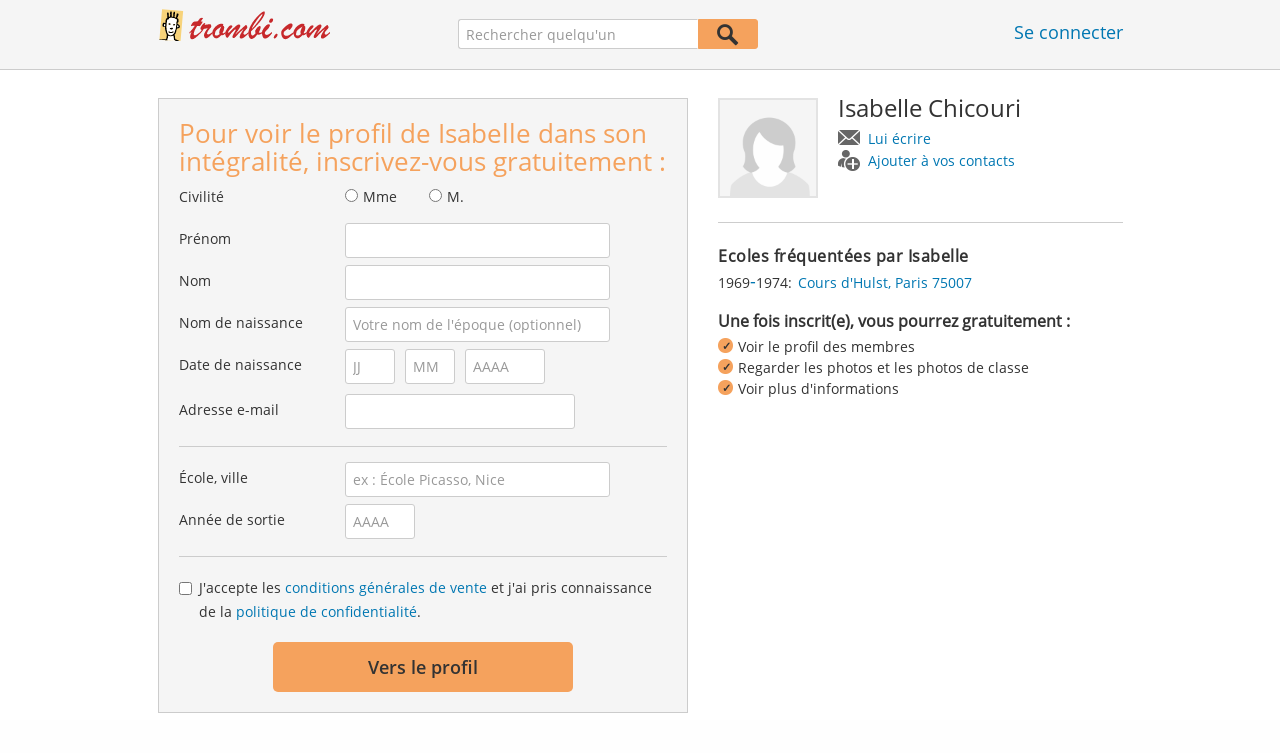

--- FILE ---
content_type: text/html;charset=utf-8
request_url: https://www.trombi.com/Personnes/Paris-75007/Isabelle-Chicouri-P-HU1JW-P
body_size: 14509
content:








	




<!DOCTYPE html>
<html class="no-js regVar68   " lang="fr_FR">
<head>

	<!-- Google Tag Manager -->
	<script>(function(w,d,s,l,i){w[l]=w[l]||[];w[l].push({'gtm.start':
			new Date().getTime(),event:'gtm.js'});var f=d.getElementsByTagName(s)[0],
		j=d.createElement(s),dl=l!='dataLayer'?'&l='+l:'';j.async=true;j.src=
		'https://www.googletagmanager.com/gtm.js?id='+i+dl;f.parentNode.insertBefore(j,f);
	})(window,document,'script','dataLayer','GTM-M9372Q2');</script>
	<!-- End Google Tag Manager -->

	<meta charset="utf-8">

	
	
		
			<!-- vm workaround meta tags -->
			<title>Isabelle Chicouri - Paris 75007</title>
			<meta name="description" content="Isabelle Chicouri est inscrit(e) sur Trombi et a enregistr&eacute; une adresse e-mail. Consultez ici le profil de Isabelle Chicouri.">
			<meta name="keywords" content="Isabelle Chicouri,Paris 75007,Cours d'Hulst">
			
				
				
					<meta name="robots" content="index,follow">
				
			
		
		
		
		
		
	

	<meta http-equiv="X-UA-Compatible" content="IE=edge,chrome=1">
	<meta name="viewport" content="width=1024,initial-scale=1.0">
	<meta name="apple-mobile-web-app-capable" content="yes">
	<meta name="google-site-verification" content="ghkqUIyEFI_LQeDnfcwgm-zCZf-desCkQSHS5CJrGmw">

	<link rel="apple-touch-icon" type="image/png" href="/i/fr/apple-touch-icon.png">
	
	
	

	
	<link rel="search" type="application/opensearchdescription+xml" href="/omni" />

	
	
	
		<link rel="canonical" href="https://www.trombi.com/Personnes/Paris-75007/Isabelle-Chicouri-P-HU1JW-P" />
	

	

	<meta property="fb:app_id" content="180899855319409">
	
	
	
	<link type="text/css" rel="stylesheet" href="/js/bootstrap/3.3.1/css/bootstrap.min.css">
	<link type="text/css" rel="stylesheet" href="//code.jquery.com/ui/1.13.2/themes/smoothness/jquery-ui.css" />
	<link type="text/css" rel="stylesheet" href="//maxcdn.bootstrapcdn.com/font-awesome/4.7.0/css/font-awesome.min.css" integrity="sha384-wvfXpqpZZVQGK6TAh5PVlGOfQNHSoD2xbE+QkPxCAFlNEevoEH3Sl0sibVcOQVnN" crossorigin="anonymous">
	<link type="text/css" rel="stylesheet" href="/css/sayt.css?202511280902" />
	<link type="text/css" rel="stylesheet" href="/css/generated/css/public/v2/public.css?202511280902">
	<!-- GA-PAGE-NAME public/Public_Person_Page -->
		<link type="text/css" rel="stylesheet" href="/css/public/teaser.css?202511280902">

	
	
		<!-- STRÖER META-TAG start -->
	
	<script type="text/javascript" src="//cdn.stroeerdigitalgroup.de/metatag/live/trombi/metaTag.min.js"></script>
		<script type="text/javascript">
		SDG.Publisher.addKeyValue('gender', "w");
		SDG.Publisher.addKeyValue('age', "18-19");
		
		SDG.Publisher.loadAllSlots(true);
		SDG.Publisher.finalizeSlots();
	</script>
	<script type="text/javascript">
		(function () {
			window._adexc = window._adexc || [];
			window._adexc.push(['/285/5184/', 'ut', '_kv', {
				'stayfriends_socio_age': 0, // number, 18-100
				'stayfriends_socio_gender': "female" // string, male/female/diverse
			}]);
		})();
	</script>
	<!-- STRÖER META-TAG end-->

	
	
	<script type="text/javascript">
		function loadPrivacyManagerModal() {
			window._sp_.gdpr.loadPrivacyManagerModal(547709, 'vendors');
		}
	</script>
	
	<script type="text/javascript" src="/js/libs/misc/modernizr-2.8.3.min.js"></script>
	<script type="text/javascript" src="/js/jquery/2023/jquery-3.7.1.min.js"></script>
	<script type="text/javascript" src="/js/jquery/2023/jquery-ui-1.13.2.min.js"></script>
	<script src="https://code.jquery.com/jquery-migrate-3.4.1.js"></script>
	<script type="text/javascript" src="/js/sayt.js?202511280902"></script>
	


	<script type="text/javascript" src="/mobilemember/js/framework/console.js?202511280902"></script>

	
	<script type="text/javascript" src="/js/sf_public.js?202511280902"></script>
	<script type="text/javascript" src="/js/public/ibl.js?202511280902"></script>

	<script type="text/javascript" src="/js/public/email-domain-validation-improved-ppp.js"></script>
		<script type="text/javascript">
			$(document).ready(function() {
				if (typeof $.fn.sayt !== "undefined") {
					$(".improvedPPPEmbeded #F_schoolName, .improvedPPPPopover #F_schoolName").sayt({
						ajaxUrl       : "/search/sayt/ajax",
						simple        : true,
						defaults      : [],
						openCallback  : function(ev) {
							// self.Tracking.data.sayt.activated = true;
						},
						selectCallback: function(ev) {
							$("input[name='schoolId']").val(ev.id);
						},
						focusCallback : function(ev) {
							$("input[name='schoolId']").val(ev.id);
						}
					});

				}
			});
		</script>
		<script type="text/javascript" src="/js/public/jquery.carouFredSel-6.2.1-packed.js?202511280902"></script>

		<script type="text/javascript" src="/js/public/jquery.scrollUp.js?202511280902"></script>
		<script type="text/javascript">
			$(document).ready(function() {
				$.scrollUp({
					scrollName: 'scrollUp', // Element ID
					topDistance: '300', // Distance from top before showing element (px)
					topSpeed: 200, // Speed back to top (ms)
					animation: 'fade', // Fade, slide, none
					animationInSpeed: 200, // Animation in speed (ms)
					animationOutSpeed: 200, // Animation out speed (ms)
					scrollImg: false,
					scrollText: "Haut de <br/>page", // Text for element
					activeOverlay: false, // Set CSS color to display scrollUp active point, e.g '#00FFFF'
					wrapper: true
				});
			});
		</script>
	
</head>







<body class="site3 fixedHeader nostalgicHP PPP"  data-event-category='PublicPersonPage' true data-event-double='true'>
	<!-- Google Tag Manager (noscript) -->
	<noscript>
		<iframe src="https://www.googletagmanager.com/ns.html?id=GTM-M9372Q2" height="0" width="0" style="display:none;visibility:hidden"></iframe>
	</noscript>
	<!-- End Google Tag Manager (noscript) -->
	<div id="sticky-footer-wrapper" class="remodal-bg">
		<header>
			
			









	



<div class="content">
	
	
	
	
	
	
	
		
		
			
		
	

	<a href="/" id="logo" title="Trombi.com - retrouvez vos amis d'école" class="" data-event-category="Header" data-event-action="Click" data-event-label="RegVar68 - Click StayFriends Logo Link To Homepage">
		<img src="/i/logo/fr/logo_no_text@2x.png" height="33" alt="Trombi.com - retrouvez vos amis d'école" />
	</a>

	<div id="releaseInfo">
		
	</div>

	
		<form action="/personensuche" method="post" id="pps">
			
				
					
						
						
							
							
						
					
					<input type="text" name="searchedName" id="pps-input" value="" placeholder="Rechercher quelqu'un" /><button type="submit"></button>
					<input type="hidden" name="" value="searchedSchoolOrCity" />
				
				
			
		</form>
	
	
	<!-- showLogin: true -->
	
		<div id="login">
			
			
			<a href="/login" class="" data-event-category="Header" data-event-action="Click" data-event-label="RegVar68 - Click Link Einloggen In Header">Se connecter</a>
		</div>
	
	
	<!-- showLoginContainer: false -->
	
		
	<script type="text/javascript">
		$("#loginForm input[name='email']").trigger("focus");
		
		
		$(document).ready(function() {
			$("#pps, #pps-snippet").on('submit', function(event) {
				var text = $("#pps_input").data("school_url");
				var url = "/personensuche";
				
				/* String.trim in IE starts at version 9 - we support IE up from 8 */
				if ($.trim(text).length > 5) {
					event.preventDefault();
					url = text;
				}
				
				window.location.href = url;
			});
			
			if (typeof $.fn.sayt !== "undefined") {
				$("#pps_input, #pps-snippet-input").sayt({
					ajaxUrl       : "/search/sayt/ajax",
					simple        : true,
					defaults      : [],
					openCallback  : function(ev) {
						// self.Tracking.data.sayt.activated = true;
					},
					selectCallback: function(ev) {
						window.location.href = ev.url;
					},
					focusCallback : function(ev) {
						$("#pps_input").data("school_url", ev.url);
					}
				});
			}
		});
	</script>



</div>


		</header>
		<section id="body">
			<div class="person-info" vocab="http://schema.org/" typeof="Person">
	<div class="content">


		<div class="block listview-block listview-block-white clearfix" id="toggle-wrapper">

			<div class="clearfix row">
				<div class="col col-1">
					<div id="reg-form" class="box">
						<script type="text/javascript">
	jQuery(document).ready(function($) {
		//PPP Reg Form: Error handing - displays only one error at a time
		if ($("#registrationForm.improvedPPPEmbeded").length > 0) {

			if ($("#registrationForm.improvedPPPEmbeded").find('.grouperror').length > 0) {
				var firstErrorGroup = $("#registrationForm.improvedPPPEmbeded .grouperror:first");
				var firstErrorMsg = $("#registrationForm.improvedPPPEmbeded .error:first");

				if (firstErrorGroup.parent().hasClass("fieldset")) {
					//adjust error display for grouped fields
					firstErrorGroup.parent().addClass("currentError");
					var errorText = firstErrorMsg.text();
					firstErrorMsg = firstErrorGroup.parent().find(".errorFieldset");
					firstErrorMsg.text(errorText);
				} else {
					//display normal error
					firstErrorGroup.addClass("currentError");
				}

				//focus and display error message
				firstErrorGroup.find("input:first").focus();
				firstErrorMsg.css("display", "block");

				//
				// Validation Error Tracking
				//
				var label = '';

				if ( firstErrorGroup.hasClass('g_gender') ) {
					label = 'Salutation';
				} else if ( firstErrorGroup.hasClass('g_firstName') ) {
					label = 'First name';
				} else if ( firstErrorGroup.hasClass('g_lastName') ) {
					label = 'Last name';
				} else if ( firstErrorGroup.hasClass('g_birthName') ) {
					label = 'Birth name';
				} else if ( firstErrorGroup.hasClass('g_birthDay') || firstErrorGroup.hasClass('g_birthMonth') || firstErrorGroup.hasClass('g_birthYear') ) {
					label = 'Birthday';
				} else if ( firstErrorGroup.hasClass('g_eMail') ) {
					label = 'E-Mail';
				} else if ( firstErrorGroup.hasClass('g_schoolName') ) {
					label = 'School';
				} else if ( firstErrorGroup.hasClass('g_startYear') || firstErrorGroup.hasClass('g_endYear') ) {
					label = 'Graduation year';
				} else if ( firstErrorGroup.hasClass('g_acceptTermsOfBusiness') ) {
					label = 'TOS & PP acceptance';
				}

				PPP.Tracking.ev('ppp', 'PPP Registration', 'No success', label);
			}
		}

		var prefillData = {

			'salutation': '',
			'firstName' : '',
			'lastName'	: '',
			'birthDay'	: '',
			'birthMonth': '',
			'birthYear'	: '',
			'eMail' 	: ''

		}
		PPP.prefillRegForm(prefillData);

	});

</script>

<form method="post" action="https://www.trombi.com/Personnes/Paris-75007/Isabelle-Chicouri-P-HU1JW-P" id="registrationForm" class="improvedPPPEmbeded"><div style="white-space: initial;" class="h2">
		Pour voir le profil de Isabelle dans son intégralité, inscrivez-vous gratuitement :</div>

	<div class="group  g_gender i fieldset fieldMandatory">
	<label for="F_gender">Civilité</label>
	<div class="field fieldtype_radio field_gender_FEMALE ">
			<input type="radio" id="R_gender_FEMALE" name="gender"   value="FEMALE"   class="" data-event-category="" data-event-action="" data-event-label="" />
			<label for="R_gender_FEMALE" class="">Mme</label>
		</div>
	<div class="field fieldtype_radio field_gender_MALE ">
			<input type="radio" id="R_gender_MALE" name="gender"   value="MALE"   class="" data-event-category="" data-event-action="" data-event-label="" />
			<label for="R_gender_MALE" class="">M.</label>
		</div>
	</div>

<div class="group  g_firstName fieldMandatory i ">
	<label for="F_firstName" class="">Prénom<span class="mandatory">*</span></label>
	<input data-event-action="User provides first name" type="text" name="firstName" id="F_firstName" placeholder="" value="" /></div>

<div class="group  g_lastName fieldMandatory i ">
	<label for="F_lastName" class="">Nom<span class="mandatory">*</span></label>
	<input data-event-action="User provides last name" type="text" name="lastName" id="F_lastName" placeholder="" value="" /></div>

<div class="group  g_birthName i optional">
	<label for="F_birthName" class="">Nom de naissance<span class="notMandatory">(optional)</span></label>
	<input data-event-action="User provides birth name (optional)" type="text" name="birthName" id="F_birthName" placeholder="Votre nom de l'époque (optionnel)" value="" /></div>

<div class="group fieldMandatory birthday fieldset">
		<label for="F_birthDay">Date de naissance</label>
		<div class="group  g_birthDay fieldMandatory i ">
	<input data-event-action="User provides DOB" type="text" name="birthDay" id="F_birthDay" placeholder="JJ" value="" /></div>

<div class="group  g_birthMonth fieldMandatory i ">
	<input data-event-action="User provides DOB" type="text" name="birthMonth" id="F_birthMonth" placeholder="MM" value="" /></div>

<div class="group  g_birthYear fieldMandatory i ">
	<input data-event-action="User provides DOB" type="text" name="birthYear" id="F_birthYear" placeholder="AAAA" value="" /></div>

</div>

	<div class="group  g_eMail fieldMandatory i ">
	<label for="F_eMail" class="">Adresse e-mail<span class="mandatory">*</span></label>
	<input data-event-action="User provides email address" type="email" name="eMail" id="F_eMail" placeholder="" value="" /></div>

<div class="separator"></div>

	











<script
		src="https://code.jquery.com/ui/1.13.2/jquery-ui.min.js"
		integrity="sha256-lSjKY0/srUM9BE3dPm+c4fBo1dky2v27Gdjm2uoZaL0="
		crossorigin="anonymous"
></script>
<div class="group  g_schoolName ui-front">
	
		<label for="F_schoolName" class="fieldMandatory">École, ville</label>
	
	
	<input type="hidden" name="schoolId" value="" />

	<input data-event-action="Cursor in school search" name="schoolName" data-clearable="input[name='schoolId']" id="F_schoolName" placeholder="ex : École Picasso, Nice" type="text" value="" class="clearable event-saytselect sayt event-saytstart event-filled" />
	
	
</div>

<div class="group fieldMandatory gradyear fieldset">
		<label for="F_endYear">Année de sortie</label>
		<div class="group  g_endYear fieldMandatory i ">
	<input data-event-action="User provides grad year" type="text" name="endYear" id="F_endYear" placeholder="AAAA" value="" /></div>

</div>

	<div class="separator"></div>

	<div class="agb">
        <div class="group  g_acceptTermsOfBusiness i ">
	<div class="field clearfix">
			<input type="checkbox" id="C_acceptTermsOfBusiness_true" name="acceptTermsOfBusiness" value="true"  class="event-checked " data-event-category="" data-event-action="" data-event-label="" />
			<label for="C_acceptTermsOfBusiness_true" class="">J'accepte les <a href="/static/generalConditions" overlay-href="/j/ViewController?action=generalConditions" target="_blank" class="tcoverlay-link">conditions générales de vente</a> et j'ai pris connaissance de la <a href="/static/dataProtection" overlay-href="/j/ViewController?action=dataProtection" target="_blank" class="privacyoverlay-link">politique de confidentialité</a>.</label>
		</div>
	</div>

</div>

	<button type="button" onclick="validateMailDomain('ppp', 'embeded')" class="btn regform" data-event-action="" style="display: block;">
				Vers le profil</button>
		</form><div id="email-validation-wrapper" >
		<div id="email-validation-window">
			<div class="email-headline">Votre adresse e-mail renseignée :</div>
			<div id="old-email" class="email-error"></div>
			<div class="sub-headline">Voulez-vous dire :</div>
			<div id="new-email"></div>
			<div class="button-group">
				<a onclick="closeEmailModal('ppp', 'embeded')">Non</a>
				<button class="cssButtonSmall" type="button" onclick="updateFormData('psp')">Oui, corriger</button>
			</div>
		</div>
	</div>
</div>

				</div>
				<div class="col col-2">

					<div class="person-info-details">

						<img alt="Photo de profil de Isabelle Chicouri" id="profile-image"  class="person-photo-large event-click" data-event-action="Show profile" data-event-label="Profile image" src="/i/glob/img_per_fem_new150x150.png" />
							<div class="person-name">
							<h1><span property="name">Isabelle&nbsp;Chicouri</span></h1>
							<ul class="btn-container">
								<li>
									<a data-event-action="Message" data-event-label="Button" id="btn-writemessage" type="button" class="message">
										Lui écrire</a>
								</li>
								<li>
									<a data-event-action="Add contact" data-event-label="Button" id="btn-addperson" type="button" class="person">
										Ajouter à vos contacts</a>
								</li>

							</ul>
						</div>
					</div>

					<div class="box">

							<h2>
								Ecoles fréquentées par Isabelle</h2>
							<ul class="person-schoollist clearfix">
								<li property="alumniOf" typeof="OrganizationRole">
										<div class="years">
												<span property="startDate">1969</span>-<span property="endDate">1974:</span>
													</div>
										<div property="alumniOf" typeof="EducationalOrganization" class="schoolname">
											<a property="sameAs" href="/Ecoles/Paris-75007/College/Cours-dHulst-S-6W8U-S">Cours d'Hulst, Paris 75007</a>
										</div>
									</li>
								</ul>
						</div>
					<!-- school photos -->
					<!-- school photos -->

					<div class="value-proposition">
						<div class="h2">Une fois inscrit(e), vous pourrez gratuitement :</div>

						<ul>
							<li>Voir le profil des membres</li>
							<li>Regarder les photos et les photos de classe</li>
							<li>Voir plus d'informations</li>
						</ul>
					</div>
					</div>
			</div>
		</div>
	</div>
</div><div class="contentWrapper">

			<div class="content contentMoveWrapper">

				<div id="contentMoved">
			<h2>Isabelle Chicouri à Paris 75007 (Paris)</h2>
			<p>Isabelle Chicouri auparavant dans l'établissement Paris de Paris 75007. mes anciennes écoles: de 1969 à 1974 à Cours d'Hulst avec Annick Babron et d'autres élèves. Entrez en contact avec Isabelle Chicouri, regardez ses photos et bien plus encore.</p>
			</div>
	<div class="person-more">
	<div class="teasers">
<div class="teaser-group">
	<div id="classmates" class="teaser teaser-full teaser-4cols">
		<h3>
			Quelques camarades de classe de <span property='givenName'>Isabelle</span>&nbsp;<span property='familyName'>Chicouri</span></h3>
		
		<div class="teaser-content">
			<h3>Cours d'Hulst ( 1969 - 1974 )</h3>
					
					<div class="teaser-row">
						<a href="/Personnes/Paris-75007/Annick-Babron-P-DSTY5-P" class="teaser-col event-click" data-event-action="Classmates" data-event-label="Photo + Name">
											<span>
												<em style="background-image: url(https://images.trombi.com/img1/690e8800/4c3e441c8cf97d29/0002580249323460118c8.jpg);"></em>
												Annick<br />
												Babron</span>
										</a>
									<a href="/Personnes/Paris-75007/Chantal-Escoffre-Hattu-P-OBUXJ-P" class="teaser-col event-click" data-event-action="Classmates" data-event-label="Photo + Name">
											<span>
												<em style="background-image: url(/i/public/imp_ppp/female.png);"></em>
												Chantal<br />
												Escoffre</span>
										</a>
									<a href="/Personnes/Paris-75007/Amelie-Ader-Amigues-Ader-P-MTGJ8-P" class="teaser-col event-click" data-event-action="Classmates" data-event-label="Photo + Name">
											<span>
												<em style="background-image: url(/i/public/imp_ppp/female.png);"></em>
												Amélie<br />
												Ader Amigues</span>
										</a>
									<a href="/Personnes/Paris-75005/Brigitte-Roy-Bezine-P-5KFK9-P" class="teaser-col event-click" data-event-action="Classmates" data-event-label="Photo + Name">
											<span>
												<em style="background-image: url(/i/public/imp_ppp/female.png);"></em>
												Brigitte<br />
												Roy</span>
										</a>
									</div><!-- /.teaser-row -->
					
					</div><!-- /.teaser-content -->
	</div><!-- /.teaser -->
</div>
	<div class="teaser-group">
	<div id="iru" class="teaser teaser-half teaser-3cols">
	<h3>
		Quels souvenirs gardez-vous de Isabelle ?</h3>
	
	<div class="teaser-content">
		<div class="teaser-row">
			<a href="#" class="teaser-col event-click" data-id="256" data-name="" data-event-action="IRU" data-event-label="256">
								<span>
									<em></em>
									</span>
							</a>
						<a href="#" class="teaser-col event-click" data-id="1" data-name="Drôle" data-event-action="IRU" data-event-label="1">
								<span>
									<em></em>
									Drôle</span>
							</a>
						<a href="#" class="teaser-col event-click" data-id="257" data-name="Ambitious" data-event-action="IRU" data-event-label="257">
								<span>
									<em></em>
									Ambitious</span>
							</a>
						<a href="#" class="teaser-col event-click" data-id="2" data-name="Artiste" data-event-action="IRU" data-event-label="2">
								<span>
									<em></em>
									Artiste</span>
							</a>
						<a href="#" class="teaser-col event-click" data-id="3" data-name="Intelligent(e)" data-event-action="IRU" data-event-label="3">
								<span>
									<em></em>
									Intelligent(e)</span>
							</a>
						<a href="#" class="teaser-col event-click" data-id="4" data-name="Charmant(e)" data-event-action="IRU" data-event-label="4">
								<span>
									<em></em>
									Charmant(e)</span>
							</a>
						<a href="#" class="teaser-col event-click" data-id="260" data-name="J'aimerais bien revoir" data-event-action="IRU" data-event-label="260">
								<span>
									<em></em>
									J'aimerais bien revoir</span>
							</a>
						<a href="#" class="teaser-col event-click" data-id="6" data-name="Spontanée" data-event-action="IRU" data-event-label="6">
								<span>
									<em></em>
									Spontanée</span>
							</a>
						<a href="#" class="teaser-col event-click" data-id="262" data-name="Lucia" data-event-action="IRU" data-event-label="262">
								<span>
									<em></em>
									Lucia</span>
							</a>
						</div><!-- /.teaser-row -->
	</div><!-- /.teaser-content -->
</div><!-- /.teaser -->
</div>
	</div>
</div>
<!-- CMS-Slot: PublicRegistration - ShowPerson_right( 936) -->

<!-- /CMS-Slot:PublicRegistration - ShowPerson_right( 936) -->
</div>
		</div>

		<script type="text/javascript">
	jQuery(document).ready(function($) {
		//PPP Reg Form: Error handing - displays only one error at a time
		if ($("#registrationForm.improvedPPPPopover").length > 0) {

			if ($("#registrationForm.improvedPPPPopover").find('.grouperror').length > 0) {
				var firstErrorGroup = $("#registrationForm.improvedPPPPopover .grouperror:first");
				var firstErrorMsg = $("#registrationForm.improvedPPPPopover .error:first");

				if (firstErrorGroup.parent().hasClass("fieldset")) {
					//adjust error display for grouped fields
					firstErrorGroup.parent().addClass("currentError");
					var errorText = firstErrorMsg.text();
					firstErrorMsg = firstErrorGroup.parent().find(".errorFieldset");
					firstErrorMsg.text(errorText);
				} else {
					//display normal error
					firstErrorGroup.addClass("currentError");
				}

				//focus and display error message
				firstErrorGroup.find("input:first").focus();
				firstErrorMsg.css("display", "block");

				//
				// Validation Error Tracking
				//
				var label = '';

				if ( firstErrorGroup.hasClass('g_gender') ) {
					label = 'Salutation';
				} else if ( firstErrorGroup.hasClass('g_firstName') ) {
					label = 'First name';
				} else if ( firstErrorGroup.hasClass('g_lastName') ) {
					label = 'Last name';
				} else if ( firstErrorGroup.hasClass('g_birthName') ) {
					label = 'Birth name';
				} else if ( firstErrorGroup.hasClass('g_birthDay') || firstErrorGroup.hasClass('g_birthMonth') || firstErrorGroup.hasClass('g_birthYear') ) {
					label = 'Birthday';
				} else if ( firstErrorGroup.hasClass('g_eMail') ) {
					label = 'E-Mail';
				} else if ( firstErrorGroup.hasClass('g_schoolName') ) {
					label = 'School';
				} else if ( firstErrorGroup.hasClass('g_startYear') || firstErrorGroup.hasClass('g_endYear') ) {
					label = 'Graduation year';
				} else if ( firstErrorGroup.hasClass('g_acceptTermsOfBusiness') ) {
					label = 'TOS & PP acceptance';
				}

				PPP.Tracking.ev('ppp', 'PPP Registration', 'No success', label);
			}
		}

		var prefillData = {

			'salutation': '',
			'firstName' : '',
			'lastName'	: '',
			'birthDay'	: '',
			'birthMonth': '',
			'birthYear'	: '',
			'eMail' 	: ''

		}
		PPP.prefillRegForm(prefillData);

	});

</script>

<div id="registration-wrapper" class="regform">

	<div id="registration-window">
		<span id="registration-btn-close"></span>

		<form method="post" action="https://www.trombi.com/Personnes/Paris-75007/Isabelle-Chicouri-P-HU1JW-P" id="registrationForm" class="improvedPPPPopover"><div class="registrationTeaser">
				<div class="message">
					<div class="h2">
						Votre message pour Isabelle :</div>
					<div class="group  g_sfMessageText i ">
	<textarea name="sfMessageText" id="F_sfMessageText"></textarea></div>

</div>

				<div class="contact">
					<img src="/i/glob/img_per_fem50x50.gif" width="60" height="60" class="person-photo" />
					<div class="h2">
						Inscrivez-vous <span>gratuitement</span> pour ajouter Isabelle en contact</div>
				</div>

				<div class="profile" >
					<img src="/i/glob/img_per_fem50x50.gif" width="60" height="60" class="person-photo" />
					<div class="h2">
						Inscrivez-vous <span>gratuitement</span> pour accéder au profil complet de Isabelle</div>
				</div>

				<div class="classphotos">
					<div class="teaser-photo-multiple">
						</div>
					<div class="h2 centered">Inscrivez-vous <span>gratuitement</span> pour voir la photo de classe</div>
				</div>

				<div class="mylife">
					<div class="ml-holiday">
						<span class="icon"></span><h2>Inscrivez-vous <span>gratuitement</span> pour découvrir les vacances de Isabelle</h2>
					</div>
					<div class="ml-photos">
						<span class="icon"></span><h2>Inscrivez-vous <span>gratuitement</span> pour voir les photos de Isabelle</h2>
					</div>
					<div class="ml-baby">
						<span class="icon"></span><h2>Inscrivez-vous <span>gratuitement</span> pour voir les enfants de Isabelle</h2>
					</div>
					<div class="ml-marriage">
						<span class="icon"></span><h2>Inscrivez-vous <span>gratuitement</span> pour voir les amis de Isabelle</h2>
					</div>
					<div class="ml-contacts">
						<span class="icon"></span><h2>Inscrivez-vous <span>gratuitement</span> pour voir les amis de Isabelle</h2>
					</div>
				</div>
				<div class="iru">
					<div class="iru-selection">
						On se souvient de Isabelle :
						&nbsp;<span id="registration-iru-attr">???</span>
					</div>
					<h2>
						Inscrivez-vous <span>gratuitement</span> pour envoyer vos souvenirs à Isabelle</h2>
				</div>
				<div class="rsp">
					<span class="rock"></span>
					<span class="paper"></span>
					<span class="scissors"></span>
					<h2>
						Inscrivez-vous <span>gratuitement</span> pour jouer à Pierre, Feuille, Ciseaux avec Isabelle</h2>
				</div>
					<div class="classmates">
					<img src="/i/glob/img_fem_blurr_50x50.jpg" width="60" height="60" class="person-photo" />
					<h2>
						Inscrivez-vous <span>gratuitement</span> pour accéder au profil complet</h2>
				</div>
					</div>

			<div class="registrationFormContainer">
					<input type="hidden" name="userEvents" value="" />
<input type="hidden" name="selectedEventInformation" value="" />
<div class="group  g_gender i fieldset fieldMandatory">
	<label for="F_gender">Civilité</label>
	<div class="field fieldtype_radio field_gender_FEMALE ">
			<input type="radio" id="R_gender_FEMALE" name="gender"   value="FEMALE"   class="" data-event-category="" data-event-action="" data-event-label="" />
			<label for="R_gender_FEMALE" class="">Mme</label>
		</div>
	<div class="field fieldtype_radio field_gender_MALE ">
			<input type="radio" id="R_gender_MALE" name="gender"   value="MALE"   class="" data-event-category="" data-event-action="" data-event-label="" />
			<label for="R_gender_MALE" class="">M.</label>
		</div>
	</div>

<div class="group  g_firstName fieldMandatory i ">
	<label for="F_firstName" class="">Prénom<span class="mandatory">*</span></label>
	<input data-event-action="User provides first name" type="text" name="firstName" id="F_firstName" placeholder="" value="" /></div>

<div class="group  g_lastName fieldMandatory i ">
	<label for="F_lastName" class="">Nom<span class="mandatory">*</span></label>
	<input data-event-action="User provides last name" type="text" name="lastName" id="F_lastName" placeholder="" value="" /></div>

<div class="group  g_birthName i optional">
	<label for="F_birthName" class="">Nom de naissance<span class="notMandatory">(optional)</span></label>
	<input data-event-action="User provides birth name (optional)" type="text" name="birthName" id="F_birthName" placeholder="Votre nom de l'époque (optionnel)" value="" /></div>

<div class="group fieldMandatory birthday fieldset">
					<label for="F_birthDay">Date de naissance</label>
					<div class="group  g_birthDay fieldMandatory i ">
	<input data-event-action="User provides DOB" type="text" name="birthDay" id="F_birthDay" placeholder="JJ" value="" /></div>

<div class="group  g_birthMonth fieldMandatory i ">
	<input data-event-action="User provides DOB" type="text" name="birthMonth" id="F_birthMonth" placeholder="MM" value="" /></div>

<div class="group  g_birthYear fieldMandatory i ">
	<input data-event-action="User provides DOB" type="text" name="birthYear" id="F_birthYear" placeholder="AAAA" value="" /></div>

</div>

				<div class="group  g_eMail fieldMandatory i ">
	<label for="F_eMail" class="">Adresse e-mail<span class="mandatory">*</span></label>
	<input data-event-action="User provides email address" type="email" name="eMail" id="F_eMail" placeholder="" value="" /></div>

<div class="separator"></div>

				<style type="text/css">
					ul.ui-menu {
						max-height: none !important;
					}
				</style>

				











<script
		src="https://code.jquery.com/ui/1.13.2/jquery-ui.min.js"
		integrity="sha256-lSjKY0/srUM9BE3dPm+c4fBo1dky2v27Gdjm2uoZaL0="
		crossorigin="anonymous"
></script>
<div class="group  g_schoolName ui-front">
	
		<label for="F_schoolName" class="fieldMandatory">École, ville</label>
	
	
	<input type="hidden" name="schoolId" value="" />

	<input data-event-action="Cursor in school search" name="schoolName" data-clearable="input[name='schoolId']" id="F_schoolName" placeholder="ex : École Picasso, Nice" type="text" value="" class="clearable event-saytselect sayt event-saytstart event-filled" />
	
	
</div>

<div class="group fieldMandatory gradyear fieldset">
					<label for="F_startYear">Année de sortie</label>
					<div class="group  g_endYear fieldMandatory i ">
	<input data-event-action="User provides grad year" type="text" name="endYear" id="F_endYear" placeholder="AAAA" value="" /></div>

</div>

				<div class="separator"></div>

				<div class="agb">
					<div class="group  g_acceptTermsOfBusiness i ">
	<div class="field clearfix">
			<input type="checkbox" id="C_acceptTermsOfBusiness_true" name="acceptTermsOfBusiness" value="true"  class="event-checked" data-event-category="" data-event-action="" data-event-label="" />
			<label for="C_acceptTermsOfBusiness_true" class="">J'accepte les <a href="/static/generalConditions" overlay-href="/j/ViewController?action=generalConditions" target="_blank" class="tcoverlay-link">CGV</a> et le <a href="/static/dataProtection" overlay-href="/j/ViewController?action=dataProtection" target="_blank" class="privacyoverlay-link">texte sur la vie privée</a>.</label>
		</div>
	</div>

</div>

				<button type="button" onclick="validateMailDomain('ppp', 'popover')" class="btn addcontact event-click" data-event-action="">Ajouter un contact</button>
						<button type="button" onclick="validateMailDomain('ppp', 'popover')" class="btn message event-click" data-event-action="">Lui écrire</button>
						<button type="button" onclick="validateMailDomain('ppp', 'popover')" class="btn showprofile event-click" data-event-action="">voir son profil</button>
						<button type="button" onclick="validateMailDomain('ppp', 'popover')" class="btn iru event-click" data-event-action="">Lui envoyer votre souvenir</button>
						<button type="button" onclick="validateMailDomain('ppp', 'popover')" class="btn classmates event-click" data-event-action="">Voir son profil</button>
						<button type="button" onclick="validateMailDomain('ppp', 'popover')" class="btn rsp event-click" data-event-action="">L'inviter à jouer</button>
						<button type="button" onclick="validateMailDomain('ppp', 'popover')" class="btn ml-photos event-click" data-event-action="">Voir les photos</button>
						<button type="button" onclick="validateMailDomain('ppp', 'popover')" class="btn ml-baby event-click" data-event-action="">Voir le contact</button>
						<button type="button" onclick="validateMailDomain('ppp', 'popover')" class="btn ml-marriage event-click" data-event-action="">Voir le contact</button>
						<button type="button" onclick="validateMailDomain('ppp', 'popover')" class="btn ml-holiday event-click" data-event-action="">Voir ses vacances</button>
						<button type="button" onclick="validateMailDomain('ppp', 'popover')" class="btn ml-contacts event-click" data-event-action="">Voir ses amis</button>
					</div>
		</form></div>

</div><div id="email-validation-wrapper" >
		<div id="email-validation-window">
			<div class="email-headline">Votre adresse e-mail renseignée :</div>
			<div id="old-email" class="email-error"></div>
			<div class="sub-headline">Voulez-vous dire :</div>
			<div id="new-email"></div>
			<div class="button-group">
				<a onclick="closeEmailModal('ppp', 'embeded')">Non</a>
				<button class="cssButtonSmall" type="button" onclick="updateFormData('ppp')">Oui, corriger</button>
			</div>
		</div>
	</div>
<script type="text/javascript" src="/js/public/ppp.js?202511280902"></script>

		<script type="text/javascript">
			PPP.iruAttributes = {
				
							'256': '',
						
							'1': 'Drôle',
						
							'257': 'Ambitious',
						
							'2': 'Artiste',
						
							'3': 'Intelligent(e)',
						
							'4': 'Charmant(e)',
						
							'260': 'J'aimerais bien revoir',
						
							'6': 'Spontanée',
						
							'262': 'Lucia',
						
			}
		</script>

		
		</section>
	</div>

	<!-- CMS-Slot: AllPublic - AboveFooter( 832) -->

<!-- /CMS-Slot:AllPublic - AboveFooter( 832) -->

	<footer>
		









	
	
	
	
	
	
		
	



<div class="content" style="text-align: center">
	<div>
		<ul>
			
			
			<li class="searchlink"><a href="https://www.trombi.com/recherche-personne" class="" data-event-category="Footer" data-event-action="Click" data-event-label="RegVar68 - Click Footer Link Personensuche">Recherche</a></li>

			
			<li><a href="https://www.trombi.com/generalConditions" class="" data-event-category="Footer" data-event-action="Click" data-event-label="RegVar68 - Click Footer Link AGB">CGV</a></li>
			
			<li><a href="https://www.trombi.com/dataProtection" class="" data-event-category="Footer" data-event-action="Click" data-event-label="RegVar68 - Click Footer Link Datenschutz">Protection des données</a></li>
			
			<li><a href="https://www.trombi.com/impressum" class="" data-event-category="Footer" data-event-action="Click" data-event-label="RegVar68 - Click Footer Link Impressum">Mentions légales</a></li>

			
			<li><a href="javascript:loadPrivacyManagerModal();" class="" data-event-category="Footer" data-event-action="Click" data-event-label="RegVar68 - Click Footer Link Privacymanager">Vie privée</a></li>

			
			

			

			

				
					
					
					
				

		</ul>
	</div>
	<div>
		<ul>
			
				
				
					<li><a href="https://www.stayfriends.de" target="_blank" rel="noopener noreferrer">Allemagne</a></li>
				
			
				
				
					<li><a href="https://www.stayfriends.ch" target="_blank" rel="noopener noreferrer">Suisse</a></li>
				
			
				
				
					<li><a href="https://www.stayfriends.at" target="_blank" rel="noopener noreferrer">Autriche</a></li>
				
			
				
				
			
				
				
					<li><a href="https://www.stayfriends.se" target="_blank" rel="noopener noreferrer">Suède</a></li>
				
			
		</ul>
	</div>
	<span class="copyright">&copy;&nbsp;Sun Nov 30 06:44:34 CET 2025&nbsp;Trombi&nbsp;Acquisition&nbsp;Sarl</span>
</div>

	</footer>
	<!-- CMS-Slot: Common_Public - Footer( 400) -->

<!-- /CMS-Slot:Common_Public - Footer( 400) -->

	
	

</body>
</html>
